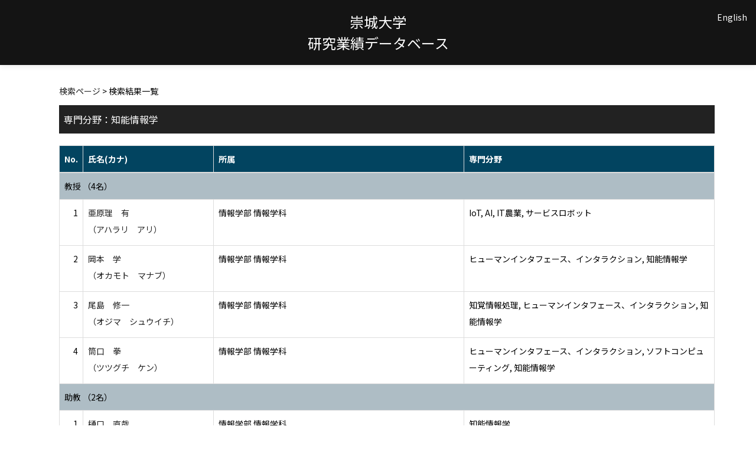

--- FILE ---
content_type: text/html;charset=UTF-8
request_url: http://rsrch.ofc.sojo-u.ac.jp/sjuhp/KgApp/k02/senmon/20015;jsessionid=D35DF1C68314FD0699D33598E07B2044
body_size: 8852
content:
<!DOCTYPE html>

<!--[if gt IE 8]><!-->
<!--[if IE 8]>    <html class="no-js lt-ie9"> <![endif]-->
<html xmlns="http://www.w3.org/1999/xhtml"
      lang="ja">
<!--<![endif]-->
    <head>
        <title>
        	教員情報 | 崇城大学 
        </title>
        <meta charset="utf-8" />
        <meta http-equiv="X-UA-Compatible" content="IE=edge,chrome=1" />
        <meta name="viewport" content="width=device-width, initial-scale=1, shrink-to-fit=no">
        <meta name="format-detection" content="telephone=no" />
        <meta http-equiv="Expires" content="0" />
        <meta http-equiv="Pragma" content="no-cache" />
        <meta http-equiv="Cache-Control" content="no-cache" />
        <link href="/sjuhp/KgApp/jquery/jquery-ui.min.css;jsessionid=8F3CC818333BF6C4205AD0118F661559" rel="stylesheet" />
        <link href="/sjuhp/KgApp/bootstrap/css/bootstrap.css;jsessionid=8F3CC818333BF6C4205AD0118F661559" rel="stylesheet" />
        <link href="/sjuhp/KgApp/bootstrap/css/bootstrap.min.css;jsessionid=8F3CC818333BF6C4205AD0118F661559" rel="stylesheet" />
        <link href="/sjuhp/KgApp/bootswatch/css/bootstrap-cerulean.min.css;jsessionid=8F3CC818333BF6C4205AD0118F661559" rel="stylesheet" />
        <link href="/sjuhp/KgApp/app/css/styles.css;jsessionid=8F3CC818333BF6C4205AD0118F661559" rel="stylesheet" />
        <link href="/sjuhp/KgApp/bootstrap/font/css/open-iconic-bootstrap.css;jsessionid=8F3CC818333BF6C4205AD0118F661559" rel="stylesheet" />
        <script src="/sjuhp/KgApp/jquery/jquery.min.js;jsessionid=8F3CC818333BF6C4205AD0118F661559"></script>
        <script src="/sjuhp/KgApp/jquery/jquery-ui.min.js;jsessionid=8F3CC818333BF6C4205AD0118F661559"></script>
        <script src="/sjuhp/KgApp/popper/popper.js;jsessionid=8F3CC818333BF6C4205AD0118F661559"></script>
        <script src="/sjuhp/KgApp/bootstrap/js/bootstrap.min.js;jsessionid=8F3CC818333BF6C4205AD0118F661559"></script>
        <script src="https://cdnjs.cloudflare.com/ajax/libs/jquery-cookie/1.3.1/jquery.cookie.min.js"></script>
        <script src="/sjuhp/KgApp/app/js/jquery.utility-kit.js;jsessionid=8F3CC818333BF6C4205AD0118F661559"></script>
        <script>
        $(document).ready(function() {
			$('a').keepPosition();
		});
        </script>
    <meta charset="utf-8">
    </head>
    <body>
    <header id="global-header">
	
<nav class="navbar navbar-default navbar-fixed-top">
  <div class="container">
    <div class="navbar-header header">
    
    	<div class="header-left">
    		
    	</div>
    	
    	<div class="header-center">
    		<span class="navbar-link">崇城大学</span>
    		<br>
    		<span class="navbar-link">研究業績データベース</div>
    	
    	<div class="header-right">
	      <!--*/ 英語のカスタマイズが有効か判定する */-->
	      
	      	
	    	
				<a href="/sjuhp/KgApp/k02/senmon/20015;jsessionid=8F3CC818333BF6C4205AD0118F661559?lang=en" class="navbar-link">English</a>
				
	    	
		  
		  </span>
    	</div>
    	
    </div>
      
  </div>
</nav>




</header>
    <div class="container">
        <div class="row">
            <div class="col-sm-12">
				


<script type='text/javascript'>
<!--
$(function(){
	$('a.disabled').click(function(){
		 return false;
	});
});
function close_row(id)
{
	var	idx;
	for (idx = 1; ; idx++) {
    	var obj = document.getElementById("kyo_" + id +"_" + idx);
    	if (obj == null) {
			break;
		}
    	obj.style.display = (obj.style.display == 'none') ? "" : "none";
	}
    return false;
}
-->
</script>

<div class="container">





  <div class="Breadcrumbs">
	
		<a href="/sjuhp/KgApp/TOP;jsessionid=8F3CC818333BF6C4205AD0118F661559">検索ページ</a> >  
		 
		 
		 
		検索結果一覧
	
	
  </div>

<div class="k02-top">

	

	
		専門分野：知能情報学
	

	
</div>



<table class="table table-bordered" style="table-layout:fixed;">
  <thead>
    <tr class="info">
      <th class="k02-number">No.</th>
      <th class="k02-name">氏名(カナ)</th>
      <th class="hidden-xs">所属</th>
      <th class="hidden-xs">専門分野</th>
    </tr>
  </thead>
  <tbody>
  
  
    <tr class="info hidden-xs">
      <th colspan="4">
        <a onclick="close_row(1);return(false);" href="javascript:void(0);">
          教授 （4名）
        </a>
      </th>
    </tr>
    <tr class="info hidden-xl hidden-lg hidden-md hidden-sm">
      <th colspan="2">
        <a onclick="close_row(1);return(false);" href="javascript:void(0);">
          教授 （4名）
        </a>
      </th>
    </tr>

    <tr id="kyo_1_1">
      <td class="k02-number">1</td>
      <td class="k02-name">
      	<label for="n_link_1_1">
        <a href="/sjuhp/KgApp/k03/resid/S000230;jsessionid=8F3CC818333BF6C4205AD0118F661559" id="n_link_1_1">
        
        
        
          亜原理　有<br>
          （アハラリ　アリ）
        
        </a>
        </label>
      </td>
      <td class="hidden-xs">情報学部 情報学科</td>
      <td class="hidden-xs">IoT, AI, IT農業, サービスロボット</td>
    </tr>

    <tr id="kyo_1_2">
      <td class="k02-number">2</td>
      <td class="k02-name">
      	<label for="n_link_1_2">
        <a href="/sjuhp/KgApp/k03/resid/S000365;jsessionid=8F3CC818333BF6C4205AD0118F661559" id="n_link_1_2">
        
        
        
          岡本　学<br>
          （オカモト　マナブ）
        
        </a>
        </label>
      </td>
      <td class="hidden-xs">情報学部 情報学科</td>
      <td class="hidden-xs">ヒューマンインタフェース、インタラクション, 知能情報学</td>
    </tr>

    <tr id="kyo_1_3">
      <td class="k02-number">3</td>
      <td class="k02-name">
      	<label for="n_link_1_3">
        <a href="/sjuhp/KgApp/k03/resid/S000149;jsessionid=8F3CC818333BF6C4205AD0118F661559" id="n_link_1_3">
        
        
        
          尾島　修一<br>
          （オジマ　シュウイチ）
        
        </a>
        </label>
      </td>
      <td class="hidden-xs">情報学部 情報学科</td>
      <td class="hidden-xs">知覚情報処理, ヒューマンインタフェース、インタラクション, 知能情報学</td>
    </tr>

    <tr id="kyo_1_4">
      <td class="k02-number">4</td>
      <td class="k02-name">
      	<label for="n_link_1_4">
        <a href="/sjuhp/KgApp/k03/resid/S000354;jsessionid=8F3CC818333BF6C4205AD0118F661559" id="n_link_1_4">
        
        
        
          筒口　拳<br>
          （ツツグチ　ケン）
        
        </a>
        </label>
      </td>
      <td class="hidden-xs">情報学部 情報学科</td>
      <td class="hidden-xs">ヒューマンインタフェース、インタラクション, ソフトコンピューティング, 知能情報学</td>
    </tr>
  
    <tr class="info hidden-xs">
      <th colspan="4">
        <a onclick="close_row(2);return(false);" href="javascript:void(0);">
          助教 （2名）
        </a>
      </th>
    </tr>
    <tr class="info hidden-xl hidden-lg hidden-md hidden-sm">
      <th colspan="2">
        <a onclick="close_row(2);return(false);" href="javascript:void(0);">
          助教 （2名）
        </a>
      </th>
    </tr>

    <tr id="kyo_2_1">
      <td class="k02-number">1</td>
      <td class="k02-name">
      	<label for="n_link_2_1">
        <a href="/sjuhp/KgApp/k03/resid/S000417;jsessionid=8F3CC818333BF6C4205AD0118F661559" id="n_link_2_1">
        
        
        
          樋口　直哉<br>
          （ヒグチ　ナオヤ）
        
        </a>
        </label>
      </td>
      <td class="hidden-xs">情報学部 情報学科</td>
      <td class="hidden-xs">知能情報学</td>
    </tr>

    <tr id="kyo_2_2">
      <td class="k02-number">2</td>
      <td class="k02-name">
      	<label for="n_link_2_2">
        <a href="/sjuhp/KgApp/k03/resid/S000399;jsessionid=8F3CC818333BF6C4205AD0118F661559" id="n_link_2_2">
        
        
        
          米田　圭佑<br>
          （ヨネダ　ケイスケ）
        
        </a>
        </label>
      </td>
      <td class="hidden-xs">情報学部 情報学科</td>
      <td class="hidden-xs">知能情報学</td>
    </tr>
  
  
  </tbody>
</table>
</div>


            </div>
        </div>
    </div>
    <div id="global-footer">
	<footer class="footer bg-primary" style="text-align: center">
	    <a href="https://www.sojo-u.ac.jp/" ><img src="/sjuhp/KgApp/app/img/sju_logo.png;jsessionid=8F3CC818333BF6C4205AD0118F661559"></a>
	</footer>
</div>
    </body>
</html>